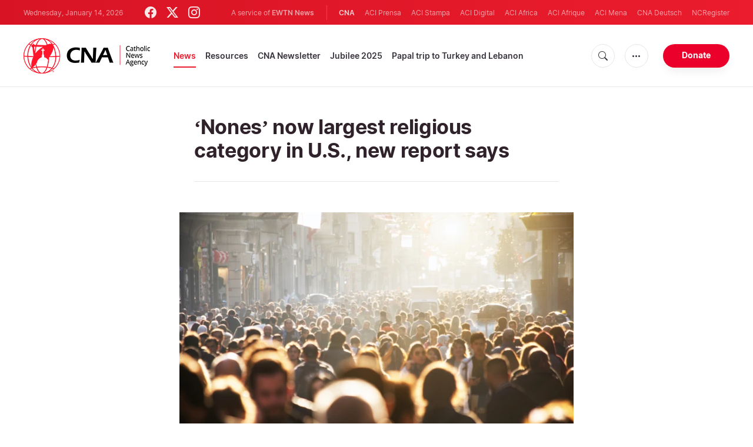

--- FILE ---
content_type: text/html; charset=utf-8
request_url: https://www.google.com/recaptcha/enterprise/anchor?ar=1&k=6LdGZJsoAAAAAIwMJHRwqiAHA6A_6ZP6bTYpbgSX&co=aHR0cHM6Ly93d3cuY2F0aG9saWNuZXdzYWdlbmN5LmNvbTo0NDM.&hl=en&v=PoyoqOPhxBO7pBk68S4YbpHZ&size=invisible&badge=inline&anchor-ms=20000&execute-ms=30000&cb=e3e6b51gwwml
body_size: 48676
content:
<!DOCTYPE HTML><html dir="ltr" lang="en"><head><meta http-equiv="Content-Type" content="text/html; charset=UTF-8">
<meta http-equiv="X-UA-Compatible" content="IE=edge">
<title>reCAPTCHA</title>
<style type="text/css">
/* cyrillic-ext */
@font-face {
  font-family: 'Roboto';
  font-style: normal;
  font-weight: 400;
  font-stretch: 100%;
  src: url(//fonts.gstatic.com/s/roboto/v48/KFO7CnqEu92Fr1ME7kSn66aGLdTylUAMa3GUBHMdazTgWw.woff2) format('woff2');
  unicode-range: U+0460-052F, U+1C80-1C8A, U+20B4, U+2DE0-2DFF, U+A640-A69F, U+FE2E-FE2F;
}
/* cyrillic */
@font-face {
  font-family: 'Roboto';
  font-style: normal;
  font-weight: 400;
  font-stretch: 100%;
  src: url(//fonts.gstatic.com/s/roboto/v48/KFO7CnqEu92Fr1ME7kSn66aGLdTylUAMa3iUBHMdazTgWw.woff2) format('woff2');
  unicode-range: U+0301, U+0400-045F, U+0490-0491, U+04B0-04B1, U+2116;
}
/* greek-ext */
@font-face {
  font-family: 'Roboto';
  font-style: normal;
  font-weight: 400;
  font-stretch: 100%;
  src: url(//fonts.gstatic.com/s/roboto/v48/KFO7CnqEu92Fr1ME7kSn66aGLdTylUAMa3CUBHMdazTgWw.woff2) format('woff2');
  unicode-range: U+1F00-1FFF;
}
/* greek */
@font-face {
  font-family: 'Roboto';
  font-style: normal;
  font-weight: 400;
  font-stretch: 100%;
  src: url(//fonts.gstatic.com/s/roboto/v48/KFO7CnqEu92Fr1ME7kSn66aGLdTylUAMa3-UBHMdazTgWw.woff2) format('woff2');
  unicode-range: U+0370-0377, U+037A-037F, U+0384-038A, U+038C, U+038E-03A1, U+03A3-03FF;
}
/* math */
@font-face {
  font-family: 'Roboto';
  font-style: normal;
  font-weight: 400;
  font-stretch: 100%;
  src: url(//fonts.gstatic.com/s/roboto/v48/KFO7CnqEu92Fr1ME7kSn66aGLdTylUAMawCUBHMdazTgWw.woff2) format('woff2');
  unicode-range: U+0302-0303, U+0305, U+0307-0308, U+0310, U+0312, U+0315, U+031A, U+0326-0327, U+032C, U+032F-0330, U+0332-0333, U+0338, U+033A, U+0346, U+034D, U+0391-03A1, U+03A3-03A9, U+03B1-03C9, U+03D1, U+03D5-03D6, U+03F0-03F1, U+03F4-03F5, U+2016-2017, U+2034-2038, U+203C, U+2040, U+2043, U+2047, U+2050, U+2057, U+205F, U+2070-2071, U+2074-208E, U+2090-209C, U+20D0-20DC, U+20E1, U+20E5-20EF, U+2100-2112, U+2114-2115, U+2117-2121, U+2123-214F, U+2190, U+2192, U+2194-21AE, U+21B0-21E5, U+21F1-21F2, U+21F4-2211, U+2213-2214, U+2216-22FF, U+2308-230B, U+2310, U+2319, U+231C-2321, U+2336-237A, U+237C, U+2395, U+239B-23B7, U+23D0, U+23DC-23E1, U+2474-2475, U+25AF, U+25B3, U+25B7, U+25BD, U+25C1, U+25CA, U+25CC, U+25FB, U+266D-266F, U+27C0-27FF, U+2900-2AFF, U+2B0E-2B11, U+2B30-2B4C, U+2BFE, U+3030, U+FF5B, U+FF5D, U+1D400-1D7FF, U+1EE00-1EEFF;
}
/* symbols */
@font-face {
  font-family: 'Roboto';
  font-style: normal;
  font-weight: 400;
  font-stretch: 100%;
  src: url(//fonts.gstatic.com/s/roboto/v48/KFO7CnqEu92Fr1ME7kSn66aGLdTylUAMaxKUBHMdazTgWw.woff2) format('woff2');
  unicode-range: U+0001-000C, U+000E-001F, U+007F-009F, U+20DD-20E0, U+20E2-20E4, U+2150-218F, U+2190, U+2192, U+2194-2199, U+21AF, U+21E6-21F0, U+21F3, U+2218-2219, U+2299, U+22C4-22C6, U+2300-243F, U+2440-244A, U+2460-24FF, U+25A0-27BF, U+2800-28FF, U+2921-2922, U+2981, U+29BF, U+29EB, U+2B00-2BFF, U+4DC0-4DFF, U+FFF9-FFFB, U+10140-1018E, U+10190-1019C, U+101A0, U+101D0-101FD, U+102E0-102FB, U+10E60-10E7E, U+1D2C0-1D2D3, U+1D2E0-1D37F, U+1F000-1F0FF, U+1F100-1F1AD, U+1F1E6-1F1FF, U+1F30D-1F30F, U+1F315, U+1F31C, U+1F31E, U+1F320-1F32C, U+1F336, U+1F378, U+1F37D, U+1F382, U+1F393-1F39F, U+1F3A7-1F3A8, U+1F3AC-1F3AF, U+1F3C2, U+1F3C4-1F3C6, U+1F3CA-1F3CE, U+1F3D4-1F3E0, U+1F3ED, U+1F3F1-1F3F3, U+1F3F5-1F3F7, U+1F408, U+1F415, U+1F41F, U+1F426, U+1F43F, U+1F441-1F442, U+1F444, U+1F446-1F449, U+1F44C-1F44E, U+1F453, U+1F46A, U+1F47D, U+1F4A3, U+1F4B0, U+1F4B3, U+1F4B9, U+1F4BB, U+1F4BF, U+1F4C8-1F4CB, U+1F4D6, U+1F4DA, U+1F4DF, U+1F4E3-1F4E6, U+1F4EA-1F4ED, U+1F4F7, U+1F4F9-1F4FB, U+1F4FD-1F4FE, U+1F503, U+1F507-1F50B, U+1F50D, U+1F512-1F513, U+1F53E-1F54A, U+1F54F-1F5FA, U+1F610, U+1F650-1F67F, U+1F687, U+1F68D, U+1F691, U+1F694, U+1F698, U+1F6AD, U+1F6B2, U+1F6B9-1F6BA, U+1F6BC, U+1F6C6-1F6CF, U+1F6D3-1F6D7, U+1F6E0-1F6EA, U+1F6F0-1F6F3, U+1F6F7-1F6FC, U+1F700-1F7FF, U+1F800-1F80B, U+1F810-1F847, U+1F850-1F859, U+1F860-1F887, U+1F890-1F8AD, U+1F8B0-1F8BB, U+1F8C0-1F8C1, U+1F900-1F90B, U+1F93B, U+1F946, U+1F984, U+1F996, U+1F9E9, U+1FA00-1FA6F, U+1FA70-1FA7C, U+1FA80-1FA89, U+1FA8F-1FAC6, U+1FACE-1FADC, U+1FADF-1FAE9, U+1FAF0-1FAF8, U+1FB00-1FBFF;
}
/* vietnamese */
@font-face {
  font-family: 'Roboto';
  font-style: normal;
  font-weight: 400;
  font-stretch: 100%;
  src: url(//fonts.gstatic.com/s/roboto/v48/KFO7CnqEu92Fr1ME7kSn66aGLdTylUAMa3OUBHMdazTgWw.woff2) format('woff2');
  unicode-range: U+0102-0103, U+0110-0111, U+0128-0129, U+0168-0169, U+01A0-01A1, U+01AF-01B0, U+0300-0301, U+0303-0304, U+0308-0309, U+0323, U+0329, U+1EA0-1EF9, U+20AB;
}
/* latin-ext */
@font-face {
  font-family: 'Roboto';
  font-style: normal;
  font-weight: 400;
  font-stretch: 100%;
  src: url(//fonts.gstatic.com/s/roboto/v48/KFO7CnqEu92Fr1ME7kSn66aGLdTylUAMa3KUBHMdazTgWw.woff2) format('woff2');
  unicode-range: U+0100-02BA, U+02BD-02C5, U+02C7-02CC, U+02CE-02D7, U+02DD-02FF, U+0304, U+0308, U+0329, U+1D00-1DBF, U+1E00-1E9F, U+1EF2-1EFF, U+2020, U+20A0-20AB, U+20AD-20C0, U+2113, U+2C60-2C7F, U+A720-A7FF;
}
/* latin */
@font-face {
  font-family: 'Roboto';
  font-style: normal;
  font-weight: 400;
  font-stretch: 100%;
  src: url(//fonts.gstatic.com/s/roboto/v48/KFO7CnqEu92Fr1ME7kSn66aGLdTylUAMa3yUBHMdazQ.woff2) format('woff2');
  unicode-range: U+0000-00FF, U+0131, U+0152-0153, U+02BB-02BC, U+02C6, U+02DA, U+02DC, U+0304, U+0308, U+0329, U+2000-206F, U+20AC, U+2122, U+2191, U+2193, U+2212, U+2215, U+FEFF, U+FFFD;
}
/* cyrillic-ext */
@font-face {
  font-family: 'Roboto';
  font-style: normal;
  font-weight: 500;
  font-stretch: 100%;
  src: url(//fonts.gstatic.com/s/roboto/v48/KFO7CnqEu92Fr1ME7kSn66aGLdTylUAMa3GUBHMdazTgWw.woff2) format('woff2');
  unicode-range: U+0460-052F, U+1C80-1C8A, U+20B4, U+2DE0-2DFF, U+A640-A69F, U+FE2E-FE2F;
}
/* cyrillic */
@font-face {
  font-family: 'Roboto';
  font-style: normal;
  font-weight: 500;
  font-stretch: 100%;
  src: url(//fonts.gstatic.com/s/roboto/v48/KFO7CnqEu92Fr1ME7kSn66aGLdTylUAMa3iUBHMdazTgWw.woff2) format('woff2');
  unicode-range: U+0301, U+0400-045F, U+0490-0491, U+04B0-04B1, U+2116;
}
/* greek-ext */
@font-face {
  font-family: 'Roboto';
  font-style: normal;
  font-weight: 500;
  font-stretch: 100%;
  src: url(//fonts.gstatic.com/s/roboto/v48/KFO7CnqEu92Fr1ME7kSn66aGLdTylUAMa3CUBHMdazTgWw.woff2) format('woff2');
  unicode-range: U+1F00-1FFF;
}
/* greek */
@font-face {
  font-family: 'Roboto';
  font-style: normal;
  font-weight: 500;
  font-stretch: 100%;
  src: url(//fonts.gstatic.com/s/roboto/v48/KFO7CnqEu92Fr1ME7kSn66aGLdTylUAMa3-UBHMdazTgWw.woff2) format('woff2');
  unicode-range: U+0370-0377, U+037A-037F, U+0384-038A, U+038C, U+038E-03A1, U+03A3-03FF;
}
/* math */
@font-face {
  font-family: 'Roboto';
  font-style: normal;
  font-weight: 500;
  font-stretch: 100%;
  src: url(//fonts.gstatic.com/s/roboto/v48/KFO7CnqEu92Fr1ME7kSn66aGLdTylUAMawCUBHMdazTgWw.woff2) format('woff2');
  unicode-range: U+0302-0303, U+0305, U+0307-0308, U+0310, U+0312, U+0315, U+031A, U+0326-0327, U+032C, U+032F-0330, U+0332-0333, U+0338, U+033A, U+0346, U+034D, U+0391-03A1, U+03A3-03A9, U+03B1-03C9, U+03D1, U+03D5-03D6, U+03F0-03F1, U+03F4-03F5, U+2016-2017, U+2034-2038, U+203C, U+2040, U+2043, U+2047, U+2050, U+2057, U+205F, U+2070-2071, U+2074-208E, U+2090-209C, U+20D0-20DC, U+20E1, U+20E5-20EF, U+2100-2112, U+2114-2115, U+2117-2121, U+2123-214F, U+2190, U+2192, U+2194-21AE, U+21B0-21E5, U+21F1-21F2, U+21F4-2211, U+2213-2214, U+2216-22FF, U+2308-230B, U+2310, U+2319, U+231C-2321, U+2336-237A, U+237C, U+2395, U+239B-23B7, U+23D0, U+23DC-23E1, U+2474-2475, U+25AF, U+25B3, U+25B7, U+25BD, U+25C1, U+25CA, U+25CC, U+25FB, U+266D-266F, U+27C0-27FF, U+2900-2AFF, U+2B0E-2B11, U+2B30-2B4C, U+2BFE, U+3030, U+FF5B, U+FF5D, U+1D400-1D7FF, U+1EE00-1EEFF;
}
/* symbols */
@font-face {
  font-family: 'Roboto';
  font-style: normal;
  font-weight: 500;
  font-stretch: 100%;
  src: url(//fonts.gstatic.com/s/roboto/v48/KFO7CnqEu92Fr1ME7kSn66aGLdTylUAMaxKUBHMdazTgWw.woff2) format('woff2');
  unicode-range: U+0001-000C, U+000E-001F, U+007F-009F, U+20DD-20E0, U+20E2-20E4, U+2150-218F, U+2190, U+2192, U+2194-2199, U+21AF, U+21E6-21F0, U+21F3, U+2218-2219, U+2299, U+22C4-22C6, U+2300-243F, U+2440-244A, U+2460-24FF, U+25A0-27BF, U+2800-28FF, U+2921-2922, U+2981, U+29BF, U+29EB, U+2B00-2BFF, U+4DC0-4DFF, U+FFF9-FFFB, U+10140-1018E, U+10190-1019C, U+101A0, U+101D0-101FD, U+102E0-102FB, U+10E60-10E7E, U+1D2C0-1D2D3, U+1D2E0-1D37F, U+1F000-1F0FF, U+1F100-1F1AD, U+1F1E6-1F1FF, U+1F30D-1F30F, U+1F315, U+1F31C, U+1F31E, U+1F320-1F32C, U+1F336, U+1F378, U+1F37D, U+1F382, U+1F393-1F39F, U+1F3A7-1F3A8, U+1F3AC-1F3AF, U+1F3C2, U+1F3C4-1F3C6, U+1F3CA-1F3CE, U+1F3D4-1F3E0, U+1F3ED, U+1F3F1-1F3F3, U+1F3F5-1F3F7, U+1F408, U+1F415, U+1F41F, U+1F426, U+1F43F, U+1F441-1F442, U+1F444, U+1F446-1F449, U+1F44C-1F44E, U+1F453, U+1F46A, U+1F47D, U+1F4A3, U+1F4B0, U+1F4B3, U+1F4B9, U+1F4BB, U+1F4BF, U+1F4C8-1F4CB, U+1F4D6, U+1F4DA, U+1F4DF, U+1F4E3-1F4E6, U+1F4EA-1F4ED, U+1F4F7, U+1F4F9-1F4FB, U+1F4FD-1F4FE, U+1F503, U+1F507-1F50B, U+1F50D, U+1F512-1F513, U+1F53E-1F54A, U+1F54F-1F5FA, U+1F610, U+1F650-1F67F, U+1F687, U+1F68D, U+1F691, U+1F694, U+1F698, U+1F6AD, U+1F6B2, U+1F6B9-1F6BA, U+1F6BC, U+1F6C6-1F6CF, U+1F6D3-1F6D7, U+1F6E0-1F6EA, U+1F6F0-1F6F3, U+1F6F7-1F6FC, U+1F700-1F7FF, U+1F800-1F80B, U+1F810-1F847, U+1F850-1F859, U+1F860-1F887, U+1F890-1F8AD, U+1F8B0-1F8BB, U+1F8C0-1F8C1, U+1F900-1F90B, U+1F93B, U+1F946, U+1F984, U+1F996, U+1F9E9, U+1FA00-1FA6F, U+1FA70-1FA7C, U+1FA80-1FA89, U+1FA8F-1FAC6, U+1FACE-1FADC, U+1FADF-1FAE9, U+1FAF0-1FAF8, U+1FB00-1FBFF;
}
/* vietnamese */
@font-face {
  font-family: 'Roboto';
  font-style: normal;
  font-weight: 500;
  font-stretch: 100%;
  src: url(//fonts.gstatic.com/s/roboto/v48/KFO7CnqEu92Fr1ME7kSn66aGLdTylUAMa3OUBHMdazTgWw.woff2) format('woff2');
  unicode-range: U+0102-0103, U+0110-0111, U+0128-0129, U+0168-0169, U+01A0-01A1, U+01AF-01B0, U+0300-0301, U+0303-0304, U+0308-0309, U+0323, U+0329, U+1EA0-1EF9, U+20AB;
}
/* latin-ext */
@font-face {
  font-family: 'Roboto';
  font-style: normal;
  font-weight: 500;
  font-stretch: 100%;
  src: url(//fonts.gstatic.com/s/roboto/v48/KFO7CnqEu92Fr1ME7kSn66aGLdTylUAMa3KUBHMdazTgWw.woff2) format('woff2');
  unicode-range: U+0100-02BA, U+02BD-02C5, U+02C7-02CC, U+02CE-02D7, U+02DD-02FF, U+0304, U+0308, U+0329, U+1D00-1DBF, U+1E00-1E9F, U+1EF2-1EFF, U+2020, U+20A0-20AB, U+20AD-20C0, U+2113, U+2C60-2C7F, U+A720-A7FF;
}
/* latin */
@font-face {
  font-family: 'Roboto';
  font-style: normal;
  font-weight: 500;
  font-stretch: 100%;
  src: url(//fonts.gstatic.com/s/roboto/v48/KFO7CnqEu92Fr1ME7kSn66aGLdTylUAMa3yUBHMdazQ.woff2) format('woff2');
  unicode-range: U+0000-00FF, U+0131, U+0152-0153, U+02BB-02BC, U+02C6, U+02DA, U+02DC, U+0304, U+0308, U+0329, U+2000-206F, U+20AC, U+2122, U+2191, U+2193, U+2212, U+2215, U+FEFF, U+FFFD;
}
/* cyrillic-ext */
@font-face {
  font-family: 'Roboto';
  font-style: normal;
  font-weight: 900;
  font-stretch: 100%;
  src: url(//fonts.gstatic.com/s/roboto/v48/KFO7CnqEu92Fr1ME7kSn66aGLdTylUAMa3GUBHMdazTgWw.woff2) format('woff2');
  unicode-range: U+0460-052F, U+1C80-1C8A, U+20B4, U+2DE0-2DFF, U+A640-A69F, U+FE2E-FE2F;
}
/* cyrillic */
@font-face {
  font-family: 'Roboto';
  font-style: normal;
  font-weight: 900;
  font-stretch: 100%;
  src: url(//fonts.gstatic.com/s/roboto/v48/KFO7CnqEu92Fr1ME7kSn66aGLdTylUAMa3iUBHMdazTgWw.woff2) format('woff2');
  unicode-range: U+0301, U+0400-045F, U+0490-0491, U+04B0-04B1, U+2116;
}
/* greek-ext */
@font-face {
  font-family: 'Roboto';
  font-style: normal;
  font-weight: 900;
  font-stretch: 100%;
  src: url(//fonts.gstatic.com/s/roboto/v48/KFO7CnqEu92Fr1ME7kSn66aGLdTylUAMa3CUBHMdazTgWw.woff2) format('woff2');
  unicode-range: U+1F00-1FFF;
}
/* greek */
@font-face {
  font-family: 'Roboto';
  font-style: normal;
  font-weight: 900;
  font-stretch: 100%;
  src: url(//fonts.gstatic.com/s/roboto/v48/KFO7CnqEu92Fr1ME7kSn66aGLdTylUAMa3-UBHMdazTgWw.woff2) format('woff2');
  unicode-range: U+0370-0377, U+037A-037F, U+0384-038A, U+038C, U+038E-03A1, U+03A3-03FF;
}
/* math */
@font-face {
  font-family: 'Roboto';
  font-style: normal;
  font-weight: 900;
  font-stretch: 100%;
  src: url(//fonts.gstatic.com/s/roboto/v48/KFO7CnqEu92Fr1ME7kSn66aGLdTylUAMawCUBHMdazTgWw.woff2) format('woff2');
  unicode-range: U+0302-0303, U+0305, U+0307-0308, U+0310, U+0312, U+0315, U+031A, U+0326-0327, U+032C, U+032F-0330, U+0332-0333, U+0338, U+033A, U+0346, U+034D, U+0391-03A1, U+03A3-03A9, U+03B1-03C9, U+03D1, U+03D5-03D6, U+03F0-03F1, U+03F4-03F5, U+2016-2017, U+2034-2038, U+203C, U+2040, U+2043, U+2047, U+2050, U+2057, U+205F, U+2070-2071, U+2074-208E, U+2090-209C, U+20D0-20DC, U+20E1, U+20E5-20EF, U+2100-2112, U+2114-2115, U+2117-2121, U+2123-214F, U+2190, U+2192, U+2194-21AE, U+21B0-21E5, U+21F1-21F2, U+21F4-2211, U+2213-2214, U+2216-22FF, U+2308-230B, U+2310, U+2319, U+231C-2321, U+2336-237A, U+237C, U+2395, U+239B-23B7, U+23D0, U+23DC-23E1, U+2474-2475, U+25AF, U+25B3, U+25B7, U+25BD, U+25C1, U+25CA, U+25CC, U+25FB, U+266D-266F, U+27C0-27FF, U+2900-2AFF, U+2B0E-2B11, U+2B30-2B4C, U+2BFE, U+3030, U+FF5B, U+FF5D, U+1D400-1D7FF, U+1EE00-1EEFF;
}
/* symbols */
@font-face {
  font-family: 'Roboto';
  font-style: normal;
  font-weight: 900;
  font-stretch: 100%;
  src: url(//fonts.gstatic.com/s/roboto/v48/KFO7CnqEu92Fr1ME7kSn66aGLdTylUAMaxKUBHMdazTgWw.woff2) format('woff2');
  unicode-range: U+0001-000C, U+000E-001F, U+007F-009F, U+20DD-20E0, U+20E2-20E4, U+2150-218F, U+2190, U+2192, U+2194-2199, U+21AF, U+21E6-21F0, U+21F3, U+2218-2219, U+2299, U+22C4-22C6, U+2300-243F, U+2440-244A, U+2460-24FF, U+25A0-27BF, U+2800-28FF, U+2921-2922, U+2981, U+29BF, U+29EB, U+2B00-2BFF, U+4DC0-4DFF, U+FFF9-FFFB, U+10140-1018E, U+10190-1019C, U+101A0, U+101D0-101FD, U+102E0-102FB, U+10E60-10E7E, U+1D2C0-1D2D3, U+1D2E0-1D37F, U+1F000-1F0FF, U+1F100-1F1AD, U+1F1E6-1F1FF, U+1F30D-1F30F, U+1F315, U+1F31C, U+1F31E, U+1F320-1F32C, U+1F336, U+1F378, U+1F37D, U+1F382, U+1F393-1F39F, U+1F3A7-1F3A8, U+1F3AC-1F3AF, U+1F3C2, U+1F3C4-1F3C6, U+1F3CA-1F3CE, U+1F3D4-1F3E0, U+1F3ED, U+1F3F1-1F3F3, U+1F3F5-1F3F7, U+1F408, U+1F415, U+1F41F, U+1F426, U+1F43F, U+1F441-1F442, U+1F444, U+1F446-1F449, U+1F44C-1F44E, U+1F453, U+1F46A, U+1F47D, U+1F4A3, U+1F4B0, U+1F4B3, U+1F4B9, U+1F4BB, U+1F4BF, U+1F4C8-1F4CB, U+1F4D6, U+1F4DA, U+1F4DF, U+1F4E3-1F4E6, U+1F4EA-1F4ED, U+1F4F7, U+1F4F9-1F4FB, U+1F4FD-1F4FE, U+1F503, U+1F507-1F50B, U+1F50D, U+1F512-1F513, U+1F53E-1F54A, U+1F54F-1F5FA, U+1F610, U+1F650-1F67F, U+1F687, U+1F68D, U+1F691, U+1F694, U+1F698, U+1F6AD, U+1F6B2, U+1F6B9-1F6BA, U+1F6BC, U+1F6C6-1F6CF, U+1F6D3-1F6D7, U+1F6E0-1F6EA, U+1F6F0-1F6F3, U+1F6F7-1F6FC, U+1F700-1F7FF, U+1F800-1F80B, U+1F810-1F847, U+1F850-1F859, U+1F860-1F887, U+1F890-1F8AD, U+1F8B0-1F8BB, U+1F8C0-1F8C1, U+1F900-1F90B, U+1F93B, U+1F946, U+1F984, U+1F996, U+1F9E9, U+1FA00-1FA6F, U+1FA70-1FA7C, U+1FA80-1FA89, U+1FA8F-1FAC6, U+1FACE-1FADC, U+1FADF-1FAE9, U+1FAF0-1FAF8, U+1FB00-1FBFF;
}
/* vietnamese */
@font-face {
  font-family: 'Roboto';
  font-style: normal;
  font-weight: 900;
  font-stretch: 100%;
  src: url(//fonts.gstatic.com/s/roboto/v48/KFO7CnqEu92Fr1ME7kSn66aGLdTylUAMa3OUBHMdazTgWw.woff2) format('woff2');
  unicode-range: U+0102-0103, U+0110-0111, U+0128-0129, U+0168-0169, U+01A0-01A1, U+01AF-01B0, U+0300-0301, U+0303-0304, U+0308-0309, U+0323, U+0329, U+1EA0-1EF9, U+20AB;
}
/* latin-ext */
@font-face {
  font-family: 'Roboto';
  font-style: normal;
  font-weight: 900;
  font-stretch: 100%;
  src: url(//fonts.gstatic.com/s/roboto/v48/KFO7CnqEu92Fr1ME7kSn66aGLdTylUAMa3KUBHMdazTgWw.woff2) format('woff2');
  unicode-range: U+0100-02BA, U+02BD-02C5, U+02C7-02CC, U+02CE-02D7, U+02DD-02FF, U+0304, U+0308, U+0329, U+1D00-1DBF, U+1E00-1E9F, U+1EF2-1EFF, U+2020, U+20A0-20AB, U+20AD-20C0, U+2113, U+2C60-2C7F, U+A720-A7FF;
}
/* latin */
@font-face {
  font-family: 'Roboto';
  font-style: normal;
  font-weight: 900;
  font-stretch: 100%;
  src: url(//fonts.gstatic.com/s/roboto/v48/KFO7CnqEu92Fr1ME7kSn66aGLdTylUAMa3yUBHMdazQ.woff2) format('woff2');
  unicode-range: U+0000-00FF, U+0131, U+0152-0153, U+02BB-02BC, U+02C6, U+02DA, U+02DC, U+0304, U+0308, U+0329, U+2000-206F, U+20AC, U+2122, U+2191, U+2193, U+2212, U+2215, U+FEFF, U+FFFD;
}

</style>
<link rel="stylesheet" type="text/css" href="https://www.gstatic.com/recaptcha/releases/PoyoqOPhxBO7pBk68S4YbpHZ/styles__ltr.css">
<script nonce="Z-eGSHfU9-UiTFZGqoWZoQ" type="text/javascript">window['__recaptcha_api'] = 'https://www.google.com/recaptcha/enterprise/';</script>
<script type="text/javascript" src="https://www.gstatic.com/recaptcha/releases/PoyoqOPhxBO7pBk68S4YbpHZ/recaptcha__en.js" nonce="Z-eGSHfU9-UiTFZGqoWZoQ">
      
    </script></head>
<body><div id="rc-anchor-alert" class="rc-anchor-alert">This reCAPTCHA is for testing purposes only. Please report to the site admin if you are seeing this.</div>
<input type="hidden" id="recaptcha-token" value="[base64]">
<script type="text/javascript" nonce="Z-eGSHfU9-UiTFZGqoWZoQ">
      recaptcha.anchor.Main.init("[\x22ainput\x22,[\x22bgdata\x22,\x22\x22,\[base64]/[base64]/[base64]/[base64]/cjw8ejpyPj4+eil9Y2F0Y2gobCl7dGhyb3cgbDt9fSxIPWZ1bmN0aW9uKHcsdCx6KXtpZih3PT0xOTR8fHc9PTIwOCl0LnZbd10/dC52W3ddLmNvbmNhdCh6KTp0LnZbd109b2Yoeix0KTtlbHNle2lmKHQuYkImJnchPTMxNylyZXR1cm47dz09NjZ8fHc9PTEyMnx8dz09NDcwfHx3PT00NHx8dz09NDE2fHx3PT0zOTd8fHc9PTQyMXx8dz09Njh8fHc9PTcwfHx3PT0xODQ/[base64]/[base64]/[base64]/bmV3IGRbVl0oSlswXSk6cD09Mj9uZXcgZFtWXShKWzBdLEpbMV0pOnA9PTM/bmV3IGRbVl0oSlswXSxKWzFdLEpbMl0pOnA9PTQ/[base64]/[base64]/[base64]/[base64]\x22,\[base64]\x22,\x22w7fDumlrCTxKB8Omw5t8MMOTbQMpBU47XMKWb8OjwqEhw5c4woNzU8OiOMK0OcOyW2bCpjNJw6pWw4vCvMKvYwpHe8KhwrA4I1vDtn7ChxzDqzBkFjDCvBsxS8KyEcK9XVvCv8KTwpHCkmTDr8Oyw7RaXipfwrh2w6DCr1Jfw7zDlGQhYTTDk8K/[base64]/w6kPw4DDmcOuw7TCtVDChMOpw7Q0CzTDlMOYdTJ4AcK3w4Ulw7cmPRROwoAHwqJGfgrDmwM8PMKNG8OGQ8KZwo8Sw74SwpvDjWZoQE/Dm0cfw4pZEyhtMMKfw6bDiykJal3Cp1/CsMOtB8O2w7DDlcO6UjAPPT9aTBXDlGXCjFvDmwkQw6tEw4ZIwptDXgwZP8K/QyBkw6R9KDDChcKRC3bCosOoWMKrZMOowqjCp8Kyw7UAw5dDwpI0a8OifsK7w73DoMO1woYnCcKbw7JQwrXCt8OEIcOmwoN2wqsecFlyChsZwp3CpcK7ecK5w5Y/w5TDnMKOI8Onw4rCnTbCszfDtzIqwpEmKcOpwrPDs8Krw4XDqBLDhjY/E8KjfQVKw7jDl8KvbMOOw5Zpw7JMwp/[base64]/CmMO5w7JLw65Lw6xUOsKKw4pKw7fDv1fDo2QPSSdbwp/CocKKP8O8ScOQS8OCwrzCi0/DqFvCjsKFV1kqenbDlkFCBsKpNT9/HsKZM8KHQnAtBiM/V8KVw5YBw41Hw7nDpcKOFcOvwqEyw7zCuHN1w7NqQMK/w7BnaH01w7M6f8OQw45rbcKiwpPDicOnw4VQwokCwo1mQUoaKsO/[base64]/w4JFwr4Bw4cEwpDDgyXDpxHDkMKUwrfCnmNKwpfDpsOnZHVgwonDmnfCiCnDm27DvHEQwqwJw7Ynw4UuHBdvFWcmBcO+HcOWw5kGw5rCq0FsLh4Yw5fCrcONL8OZQH8XwoHDtcKRw7PDucOqw4EEwqbDk8OLDcK0w6bDrMOOVxNgw6rCsGrChB/DskzCpznDq3vCj1AkQkQSwoUaw4HDhXY5wpfCncOLw4fDs8OqwoI1wogIIsK6wrR9IXY/w5hXHsOVwotJw7k8KFMmw4YjeyPCh8OJEg5vwonDvwfDl8KawqLChsK/wpzDlMKIJ8KrY8KRwo8jIDFVDgnCtcKvYsO+bcKLCcKEwp/[base64]/Cq8K5TcO+wp9CW8Kaw6c6TcOJFMO/aAzDq8OoDRTCgCnDgsK/TQTCiQlSwoc8wpPCmsOYMyrDrcKiw65aw4DCs1jDkgHDkMKKCwMZU8KRUcKcwobDjsK0dsOBXx1vCgUTwq/Crm3Ci8O6wrbCrcOcRMKGEU7CuyZ9wqDClcOcwqfChMKEBSvDmHsIworCpcK/w4ltbT3CtQQRw4ZXwpDDmSBnHsOYZRDDtcOLwrtXdwNaN8KWwpwlw4HCicOzwpsBwoPDiwwMw61cHMKsX8K2wrdqw6rDucKKw5bDjzVGOVDDlXZebcO8w63Djk0bBcOaFMKKwpvCiU5iFSjClcKiRS7CqQYLF8OBw4XDm8KWTWXDg2/DgsKHc8ONWmvDp8O4KcOhwrbDrR0Mwp7Cj8OAaMKkesOQwqzCmAtLAT/[base64]/wqjDv8O2GcOtBcKqZR86wqzDt8KsO8Olw6lhwoU6wrHDli3CjhITcgJvYMO2w6ZPAcOHw6/Dl8Kdw6VhYxFlwoXDlgTCjsK3YFo+B07CoyvDjAEEclN1w5jDiGpHIcKPR8KrFyLCjcORw6/DmDnDqcOILm/DgcKuwoVLw7A2Sw1NbgXDmcOZPsOCf0t5MMObwr5PwpfDtjXDmQM8wovCncOCAcOLTmPDjitXw7N3wprDucKlX2/CjH0kKsOcwqXDtcOHcMONw6nCo1zDjBIXDsKBbCRARsKQdcKhw4oLw40Iw4fCnMK4w7rClXYqwp7Cm1x7asOHwqUiLcKUP1lxYcOIw5nDgsO1w5DCt0/Co8KzwoXDmn/DpU7CsRjDkMK6EUzDizTDgRfDrUd5wpddwqdTwpbDmxMZwobCv1t3w5vDiBbDiWvCthrDpsK+w54pw7rDjsK2D1bCjivDhl1qIGfDq8O9wqfDo8ObXcKlwqoKwqbDu2MLwoTCjCRWYsKNw6/CvsKIIsKdwpI+worDq8OxZcK0w67CpC3CtcKMOV5uVi5/w7rDtgPCrsKqw6Nuw4fCmsO7wp7CtsK3w5ELIyM8wrc5wr1pNTIKW8KkHFjCh0hhWsOEwr0yw5VNwqPCkzDCsMKaEHzDgsKBwphKw7l6X8OLw7rCuUZQVsKwwrBAMX/Cojkrw5nDvR7Ck8K1PcKGV8KcCcOtwrUMwo/CucOGHsO8wrfCtcOXbHMOwogGw7PCmsOUYcOww7h/woPDuMOTwr0+BwLCmsKWUcKvEsKvSz5Ww4VmLVMkwrrDgsK+wotpXsKVEcOXKcKbwofDunXCpAp9w4bCq8OPw5/DrHrCsUQBw60OfnvCpQ9uSMKHw7R/w6LDlcKyaAsQKMOmDMOKwrbDp8Kww6/CgcOmKBjDssOkaMKrw4rDnDzCp8KxAWRIwqsBwq3Dq8KMw4I0AcKUTlTDrMKVw4HCth/DoMKXd8ODwowEKRYCVl1wai8EwqDCksKTd2xEw4fDkhg4wpJOYsKPw4rDncKZw63ClFYXeyQMVxxQDGJFw6DDgyY3B8KKwoMmw7TDvzRzWsKJK8KJQ8OGwqfCsMODBHoeYS/[base64]/DncKew7DCicK/w5NVfzACwpXClAPCiCrCmsOmwoAnS8OeMSkAw5saLcOQwp4wXMK9w7ZkwrfCvlTCtsOlTsOXd8KSQcKKY8OMGsOPwrIeQhTCiVPCsx8Awos2woQDCwk8PMKkYsOUMcKWK8K/SsKVw7TCl3PCgsO9w648bsK7FsKzwqJ+GsKJHsKrwpbDkQdLwplFcGTDhsKwQ8KKC8OnwpEEw53CrcOxYkV6fsOBNsOkecKJNQBRGMKgw4LCnDrDocOkwpJdH8KgNUE/dcOJwpPCvMONcMO8wp8xJcOKw6QuVWPDrmDDsMORwpwyQsKBw48bOh9TwoYFFMO4OcKsw643QcK8LwwjwrrCj8Krwp58w6/Du8KUBRDCjkTCrTQxC8KDwro2wqfCqEMNFmQuPm8jwodYEEBTJ8KhOVk8DX/CksK7dcKCwofDlMOPw4nDk18lNcKUw4HDszhsBsO8wodyFmrCjihmTkEyw7vDsMObwpbDk2DDnyhkfcKbA3ASwqHCsENbwobCpzvDsU0zwonCiClOXDLDtUhQwo/DsnnCj8Kewo4NUMK0wrIdBS7DpzLCvxtYN8KBw6wxXsOHGRgKbDN4ERDCh2xcPMO0OMOfwpQldEcLwoM8wqPCnVdXEsOoX8KsenXDgzRVcMOxw6/[base64]/CpMKXwrnDrhvDiMO3w7JqCsKQfGbCiMOiw4HDrRxCAsOLw4JiwpnDqCgAw5zDusKww7fDgMK0wp8hw4TChcOdwrdsBQBzDVImaAjCrRgTH2xbQikOwpw0w4FbV8KTw48UCTDDl8O2JMKVwos1w4I3w6fCj8KrR3dPCGDDilJcwqLDsgRHw7/Cn8OQCsKSBQbDkMO+ZVvDv0QDU2bCkcK/w5g/[base64]/ChADDt8Kww6ZQBMO4wrdbSMKFVMOobcKgf3HCvi/DisKzTnTDvcKtHlA+VcKlMSBETMOtJiHDpMKXw4oew4nCu8Ovwroqwrohwo/Du17DkmbCqsKMMcKtCSHCucKhDk/CqsKKdcObw4YCw61ERm8Gw4ETOB3CisKNw6nDulFtwqxZKMK4LsOQEcK8wrwQLnRSw7zDgMOXU8Ojw7TClcOkPG9yQMOTw5zDocK0wqzCg8KmMRvCrMOtw4fDsH3DlQzCnSkHSn7Dn8KRwqlaG8K/w60FFsO3VMKRw50pEDDDmhTCvhzDkF7DrMKGHi/[base64]/Ct8KIwo/[base64]/CscO+L8OpwojDhwdHwrMcwoLDlRzDmcOZw5lcwqvDoU/DvSLDpVRXccOvPmLCvlLDkT3Cl8OWw6Jrw4DCu8OTEgHDhSJOw5JJT8OfMWrDpxUIWXPDs8KEQ1JSwoVsw4pbwotewpNmYsK3C8Okw6JDwo4DLcKpL8OowpUGwqLDoHpdw59YwrnDhMOnw7bCugp7wpLCoMOjLcKUw5TChMOUw6QUYC8/IMOoS8KlBgEMwqw2C8OwwpfDnToYIAXCvcKIwq9fNMKWcHPDkMKQNGxqwrMkw5rDtRfCkF94VR/DlsKudsKMwqUZQjJSIzEbZ8KUw4dUBcObKsKPdDJYw4PDpMKPwqYgMD7CsTfCj8K7NhldTMKsUznCjXnCi0tdYxEXw7jCjsKNwrfCjSDDosOnw5R1K8KFw4vDiV/CsMONMsKew4UnRcKtwrnDow3DiwDCn8OowrbDnxrDrsKTZMOhw7rCuXw1GsKvwoBvc8OJXTFwH8Osw7Uowoxbw6LDiWM5wpnDn1ZoaGQWL8KhHyAyPXLDhnFQezpUMAkRfTzChm/DrTPDnzjCtMK0K0XClhjDsFVnw6/DmEMqwrg/w47DtlnDtE1HUUzCgEA0wpbDvEjDkMO0U1jDh0RHwqx8GUvCuMKcw7MXw7nCnAgIKhYTw5cjD8KOL1vCp8K1w7c/QMODP8K1w7ddwq9ow7kYw4jCnMKoeALCiBvClsOLdsKnw4Efw57CnMOGw5bDkwbCgm/Diz0wL8KFwrUjwqMow41cI8O7csOOwqrDpMO2ch/Cq1/DvcKjw47Ch2fCscKWwql3wo1VwoURwoRmc8OyQVvClsO0Q2UILsOrwqxTPEQcw4ZzwrTDq0xrTcO/wpQtw6J0FcOvVcKKwpLDmcKxQ37CuSnCrlTDmcOeAcKBwrM7EgjCghnCjsOVwr3DrMKlw6bCsVbCgMO2wpnCicOvwoPCscKiPcKQfR45ZmDCo8Ojw5/Cri9oY095XMKSfhJ/wozChAzChcOGw5vDmsK8w7nCvRvDrwxTw6PCoSDClHYFw5PDj8K3R8KrwoHDtcOSwpA4wrNew6nDilkuw4Fxw7NxXsOVwqfDisOhOMOuw4rCjBnCnMK4wpXChsOvdl/[base64]/DusKpw5bDvMO0w4gfwpYmKygtXzDCqgtSw6kNH8OlwrvClwvDkMOHRjXCksOwwrrCjMKKIMOIw6LDo8O3w6vCkW3ClWgmwrHDjcOzw6Qwwrwvw6TCl8Ohw7EEeMO9EMOTdsKnwo/[base64]/CoMKEOMO1UcO5w5LDrXgewrXDgR3CtMK1XW7Cg09bbMO+X8KbwqXCjAM3TMKFA8OgwpxoasOwSR8reCXCiAcqwovDh8K9w7ZMwqcdAnZKKh/CuGXDlsK7w6sme3ZzwoDDqx/DjU5ZZyUodMOswoMSUCFsAcKdw7HCmcOXCMO7w7NpQ14XAMKuw4sRF8OiwqvDgsKOW8OccQkjwpvDqkPClcOuOifChMO/elcuw6rDu3fDglfDjXBKwoZlwo1Zw7d9wpnDvFrCjSzDlFJUw7Ukw60Jw4/DhMK1wovCnMO5GA3DosO1dC0Aw7Ffwq5rwpd0w6kgHEhxw6jDpMO0w6XCisK/wplsdEpCwrdefQ3Cg8O2wrbDscK0wqMAw5dMAFAUBypyR31Xw4Z9wq7ChsKawpHChwjDlMOow7DDmnxQwo5tw452wonDlj/DocKzw6XCv8OLw57ClCsAZ8KYfcKgw5ltWcK4wpbDlsOMZsOXb8KEw7TChz16w6pow5jChMKxOMKyS2zCncKBwrl3w5/DosO7w6fDlnAWw6PDt8KiwpExwoLChQ1hwqBNXMOGwrzDjMOGIUfDtcKzwpY5QMOiXsOEwpfDnGzDgycvw5PDk3Zhw7hUFcKFw70VMMKtZMOnDE1kw7pWEMOGb8KnLMKNbsKYY8ORdw1Wwq5twr7CmcKCwo3Cu8OBIsO+fMO/RsKiw7/[base64]/DuXbDkHDDnivCuy3CoMKtGsOBw5QswrXDtUDDlsK3w61ywpbDqMOVKX9uLMO3K8KMwrsawq05w7QTG2jDizTDuMOCBwLCi8K6SU1Uw59pZMOqw7cxw5Y4J3RMw67DoTzDhznDo8O3FMOxA0bDqmpRAcKewr/DtMOpw7PDmxBWC13DgkDDj8K7w4jDjg/DsDvCgsObGz7DgEfCjnvCkzDDpnjDjsK+wrcgRMK3VGPCkF4sMgTChcKGw4kCwp0FWMOcwo5QwqfCu8Orw6wuwofDhMKfw53CgGbDmyYBwqDDhg7CtAEaFmdRaXMWwpNmHMKgwr51w7lNwrXDhzLDg3RnOS9cw7HCjcO2Glg/wrrDosO1w4TCqsOKOW3ChMKdS37CkTTDmUDDgsOhw7PCuAFfwpgGeBV7IsKCH0PDjX8bd3bDrMKTwoPDncKsRmXDt8OVw6Z2L8Kxw4jDqsO/wr3CicKseMOSwpFOw6E5wqLCicOswpzDhcKIwqHDvcKKwpXCk2s8DFjCocOVW8OpBhJzw4hewrTCm8KLw6TClTLDmMKzwqnDmAhIbxAUKA/DohDDusOZwp5qwqwjVcKgwojCmsOew54Pw7pGw4gJwqxnwpJ1CsOkDcKEDMOUDcKbw5kqMMO+UcOXw77Doi3ClsOcPHDCsMOow6RUwpp8eWxXdQfDiXxqw5zCtsKRS0Etw5TClg/Crn8gdsKrAHF9fmI+PsKqdVB7B8OdasOzQl3ChcOxZGPDssKXwrsOWU/DosO/[base64]/wo82B8KEw5YYREjCs0nCvztTw6rCq8KgwrYDwoR7BzPCr8O4woTDslA+woLCiXzDmcKxDCRaw7t4ccKTw40uV8OXYcO1BcKSwonChcO6wqtVMMOTwqh6DEbCkxg9Z3PDpz8WOMKNNcK2IQI7w4wEwrLDoMOEZ8Oww5HDkMKWS8OucMOXAsK1wqvCi0/[base64]/U8KcTwlvbT5PGwTDglkHwplZw6TDsFtbV8KDw6HDo8OpOcKow5VpK3AJO8OPwpvCgwjDmBDCjcOlWUsSwr0fw4NBT8KeTCzCoMOsw7jCvwHCmUhqw4/CinnDjijCsURWwpfDm8O1wqAgw5knfMOZCGDCq8OcNsONw47DmkwAw5zDqMKfVWoXAcOwZ20LT8OrXUfDocKPw6PDjm1iJTQ7wpnCosOlw6Z+wrjDh1fCrHRmw7LCvA9/wrYLfworc3XCvcKaw7nClMKawqwcJynCpgVRw41vCcKQcsK6wpzCszc2fDbCt0LDtlE1w7grwqfDlHp/VEdYN8KGw7pYw5FewoIYw77CuRzDuhTCmMK4worDmjdwQ8K9wp/CjBcOSsOHw6DDtsKLw5fDjXjCnWdsScOpKcOtIcKjw7XDusKuKy9VwpTCjcOjeElpHcKeIDfCjVkRw4ByfExkWMOBc1/Dr27CjMOkKsOFRFjCmnRzWsKMQMKmw6rCnGB1YcOgwpTCh8Kkw5nDqGZBw7h/[base64]/WSQmecOUSsOIw5dwL0/Do0YKBhBowp1Rw4ADXcK1UcO3w7PDigvCgV0zfEjDpRrDgMKnGcO3QwEfw6wFciTCp2JLwqsUwrrDgsKYNHzCs2DDocKjcsKRcMOKw4Q2HcO4f8K1M2fCvCkfDcOvwo7Cnw49w5HDmcOELcKeaMKuJ2JDw5V6w4FJw6kCfSteXBPCpQTCg8K3BBMBwo/CusOmw7/DhwtEwpdqw5TDsjrCjDpRwpTDv8OwKsK7Z8KJw7xJVMK/[base64]/w4B9XEnChDg/w5kHMi/DrsK8wq3DqsK1wqnDmwtjw6fCtMOlG8ODwo5mwrc5CcOiwotTBMKYw5/DrELCksOJw5fCgF4kY8KawohTYAfDkMKVCn/DhMOOLlBIbijDpXPCqGxEw6MfUcKpYcOGw4HCu8KHLWzCp8OswqPDhsK6w5lSw5l1S8KPwpjCtMKHw5nDvmDCosKNLx5RFVbDrcOiwrt9PDcIw7vDl0tpT8KPw4EUXcKqYBTCjA/Cqj7Cgn4WEADDnMOowrB8HMO9DRPDuMKXO0h9wp/[base64]/w43DpMOKMMKHw50gwq7DncKMwo8Kw7AnH8OMJApdw5VZasOFw4Nhwrs5wp3Dr8KDwp3CkiHCl8KmD8OFOTNLKGBjXcKSZcOFw5UEw4bDpcOZw6PCi8K0w43Dhmx9ACQENgBqQDNIw7TCj8KJD8OgSRjCmn7DlMO3wr3DvRTDl8OgwoF7JB/DhSlFwp9aPsOaw44IwrlFK0zDusO5HcOrwoZvYzJbw6bCo8ORSyzClsKnw6bDvUfCu8KxKEc/wotkw79McsOmwqR0Sn/Cv0VcwqhaGMKnc3rDoDbCsjbDkkAfDMOtE8KRcMK2IsOgN8KFw71QDF1NFmLCiMOLYA/DnsKQw6/DsBXCi8OBw694Qj7DrGjCiw9/[base64]/NDvDmAgiwqvCrylMw7hzN1V/eAlqwr3CqMKkcBM6wrnDkmAAw7pFwofDisOzUzHDncKaw4fCg2LDvR5Aw6/CvMKQDsKrwrvCuMO4w6kBwrt+KMO/C8KsIcOlwq3Cm8Kxw53Dj1DCgxLDn8OzQsKYw6nCqMKJfsOnwrkDbi/CnQvDqEB7wo7DqTpSwpXCu8OJC8OfR8OLa3rDgXHDjcK+S8OFw5J3wo/ClsOIwoPDr0snAcODBUfCpi/CnwPCjHrCtSwFw60+RsKWw7TDncKawpxkXn/Cp29ODUjDqMOLIMK5dDUdw4w0TMK5RcOdw4zCgcOSLQzDl8KEwpbDvzU9wrTCocOETcOZXsObBRvCqcOyXsOwcAsgw6IQwq/[base64]/d3YOH8OgGMO8wqMFw6lUc8KWZGwRwpDCssK1EUHDnsK8FMKaw494wrw0fANZwq3CtA3DjyZqw6lbw5U9LMOBw4NLcQnCs8KYZ1Q1w5DDrcKJw73DqcO3wrfDrEjCg0/CtnfCunLDgMOqB3bDqCRvAMO1w5Zcw47Cu33DlsOeGHDDmlHDh8O/A8KsC8KLwoXCt3cgw6YjwqgQE8KIwpNVwqrComDDh8KyNDbCtgkLXsOQDV/DvwswO35GXcKDwrfCi8OPw6ZUFXHCncKucx9Lw440DlbDr0/CjsK3ZsKRXcOzbMOiw7bCmSDDtFHCs8Kgw5Vbw7BUMcK4wp7ChCrDrmvDs3PDi1fDugfCvlzDvg5yfnfDoXtYSUkAAcOrRWjDkMO9wprDs8OBwpFKw5tsw6vDrErDm2B1ZMOWGRQ3fzDCiMO7VCTDosOXw6/[base64]/DoU8Aw7XDowNYw7nDqBUBScOdOFQyGMK0QsKoJg/[base64]/[base64]/[base64]/wpxNJSdpUMK9w5xdwpVLUC94JcKHw7wbcXcbZAzCpm/DgxogworChVzDlsOZKX1xT8KOwr/DlwPCkwZgKyLDi8OKwrERwrNyHcKew5rDisKtwrXDosOgwpDCicKmZMOxwqPChAXCgMK5wqEHUsKDCXFYwoTCusO9w4/ChCjDjE0Pw6HDpnsbw7liw4rDgsOkOyPCtcOpw75wwrfCq2UdXT7CmEPCqcKpw7nCj8KnDsKSw5RwGsO6w4DCpMOeZi3Dqn3Cs0xUwrXDuy7Cu8KnQBVAJWXCj8OYG8KlfFnDgTbChMK/w4AQw7rCgVDDoUpPwrLDpmvChmvDi8OzYMOMwqvDjHJLLmfCnUEnL8O1ecOydVENOUfDpxAGZlXDlDIdw7pwwq7Ds8O3a8OWwq/Ci8OHwrHCu3h+HcKJa2vCjyIFw5/[base64]/DpMKSWcKkw5gywrfChcOEbcObQsKhwosmSRbCjwBMfMOrbcO0HMKBwpQBLmHCt8O7UMO3w7vCvcOVwpsPABBdw6vCv8KtB8OHwqkBZnDDvi/Cn8O1fsOrCz4bwrrDr8K4wrBjdsOXwr8fFcOVwpVlHsKKw79dWcK/[base64]/DjADDhsK5JmnDomwLKnR7IV4Uw7Uqw4rDs3rDuMOgw6zCrUkNw73DvQU6wq3CoScLfSDCjDHCosO+w7Mowp3CqMOrw4LCvcK3wrZqHDM9H8OSCFAMwo7ChcOmGMKUIsKJJcOow53CtQ58AcO4d8OewpNKw7zDgQjDiQTDlsKww6XCvzBGFcKcTEIrHF/CucODwpRVw6fCiMKVfU/CgRREMcO+w5N2w58bw7RPwozDucKhT1vCvcKcw6nDrW/[base64]/[base64]/Dj8OEScKyJh9EZBPDncOTHsOyw4/[base64]/CklBJTcKOZsOqdsKUw6suwr8Bwo/DisOVw7/CpQ0tdHfCrcKZw6Isw4MCMwvDthPDhcO5BF/DpcKzw4DCsMOpwq3DtxQdA28Bw6cEw6/DnsKtwqMzOsO4wp7DjjF9wr7ChXjDhWbDtsO6w6xywr4jYzdwwqxGR8KKwrodPCfChCzDu3M8w4Acwrl5GhfDnDzCv8OOwoZILsKHwqjCssOkKwUMw6RncjM2w5FQGMOTw6F0wqp4wq0PdsKALsO/[base64]/DjsOFMsKiATHCrcOBwrjClR/CrMOjNTs0w6woWB3DhCI9wp1/[base64]/DrsOWMsKeHMOQKcKLw63Cr8K0wrQjw4LCt24tw6/DqjfCsGpBw4EqN8ORLj7Ch8OGwrzCt8OqQ8KtSMKMOlAUw7dAwoYUC8Opw6nDjm3DvghCK8KcCsOhwq3Cu8KQwqjDu8OqwrPCssOcb8OKPV0bMcOmcXHCksO2wqoVfzpPBC7CgMOrw7fCgikew5RTw6ZRQjzCrMKww4vDmcOPw7xHMsOWw7PDmi/[base64]/DgWzDl8K8BkZIwp3DlcOMwo7DpMO9IcKzwogHYAnDmRM0wqfCv3MkRcKIfMKRVg7CncO5e8ONVsKQw51Jw47CvQLDscKFccOjPsKhwoh5HcOEwrIAwrrDq8OKLl0cW8O6w7VpdcKLTU/DlsOWwrdVUsO5w4bCsx7Cq1sBwoA3wo5DRsKVLsKzOxTDvmNSdsKEwrXDgsKCw6fDpsK7woHDhyHCh07Cu8KVwobCt8KAw7fChgjDm8KUFsKAbiTDuMO2worDosKawqzCmcOAwrtUXcKowp0kVS4ew7dywog8VsKGw4/DixzDl8KFw5DDjMOnTAQVwr4Rwp/Dr8KPwp0eSsKcQlvCtMO/wr7CgcOpwrfCpCvDtQfCvMO7w6zDpMOIwoQAwphTP8OfwroywoJPZcKIwpU4ZcK5w45va8KHwo9Aw6Rxw47ClSfDpxXCuXLCgcOhMMKSwpFXwq/CrMObCsOCAgMJDMKXYhFyLMOJOcKPTsOXPcOHwr/Dn2/DmMKDwoDChizCuSZcdh7CiyUIw5Rtw6g7woXCnAPDqSPCpMKWDcOywqVOwqDDkMKNw53DvkF5bsK/N8K+w7DCo8KhNB5vLGLCg2gCwr3Dnnt0w5DCgkjDun1Lw4UJJ2nCucOTwoQMw5PDoBBnNsOBLsK3HsK0Ux5dNsO0YcKZw5JBSS7Dt0rCrcOfS1NPFitowrpAL8KGw4Jww4bCtlpcw6DDtnDDvsO0w6nDjALDiB/[base64]/[base64]/DsyTCl3rDrH06YwkkFEzCnMOPFcOWHDlsLG7ClzZjJXtCw5UJfHHDinUXBijCiDBTwrlKwoY6FcO3Y8OZwq/[base64]/ClC/[base64]/CkRNoLwnDi8ObAALCjMKJwo1zw5PCoDnDkG7CgkPDiFHCocO9FMKMU8ORTMO7FMKoSERkw51UwpRaGcKzK8OuGXo4wqXCq8KbwqjCphRzw6wew4/[base64]/CiQotX2jCh8KcwonCpGbDtl7DtcORwp/ChijDnUHCncONG8K8IcKAwofCscOZB8KMNcOgw4rDgCbCjVnDgkJpw4/DjsOlazoGwrTDniVjw7gJw6pvwpRwJFkKwoRXw6loVSNod3jDgnXDoMOxdiU2woQFRjrCjXE8asKrRcK1w6/ChCnDo8KpwoLCn8KgXsOmVGbCmjlZwq7DoAvCp8KHw7IxwrrCpsKmYyjCrA08wr/DhxhKRlfDlMOUwo8sw5PDuikdOsKZw6Q1wr3DlsO4w7XCqGw0w4nDqcKQwrx1wrZ+LsO4w73Cg8O1JsKXPsKrwr3Dp8Kew5JBw4TCv8Ksw71LYcKYScO+D8OHw5jCjW7Dm8OMDX3DqgzDqXwtw5/[base64]/CjwrDikDCjScoUsO1EMOlwqwgw4nDgRJtwqzChcKmw6PCmgrCiB1IADTCmcOFw7keYhlAFsKMw5/DpznDry1+eCHDnMKIw5jCrMOzUsOLw6XCu3Eqw4BqU1ENflfDoMOpX8KCw40ew4zCpgrDg1DDlEgSXcK8XjMIe0Fzf8OANMOEw7zCiwnCpMOZw6NvwovDtCrDtcOJd8OtH8KKCmpCfEQgw6I7Tm/[base64]/DrGghw59JEEfCu8OrwpMXUMO2A8KZDmBOw4/[base64]/CvsOyw4/Dt8OKwp0bwrE3Ty1FwpIFWAI6wqLDosOkb8Kww6vCsMONw6RTHsOrMhhCwrw6CcKVwrhjwpB5IMKYw4JmwoUcwpTChcK4AzLDnC/Cg8Oxw4fClW9MGMOYw5fDkA0RMFTDo2sfw4wiF8OXw4FmQCXDrcK+XDQaw7l7T8O5wo3DlsOTI8KgVcOqw5vDnMKkDisTwqwASsOLd8O4woDDiXfCkcOIwoDCswU0U8OfOjzCihxQw59mdFd9w6XCulhtw73CvcOgw6whQcO4wo/DhcK+PsOhwoXDkMOVwpDCuy7CqFZPWhrDhsKfVl5cwqDCvsKRwqFdwrvDtsKRwojDlEN0aTg1wrVhw4XCmz98wpViw6Mxw57Dt8OYZMKeWsK2wprCl8KIwqDCpiFAw67CgMKOUSgCasKnLhnCpgfCgzjDm8KUD8KewoTDmMOeVmzDoMKBw448LcK/w5PDnFbCmsKWM2rDu3nCkifDkkjDn8KEw5Rzw7fCmhjCsnU5wrosw7ZWF8KHWMKEw558wqdWwp/CnEnDlU1Rw6vDtQnCsE7ClhcpwobDl8KSw6BAWS3DoBHCrsOmw7IkwpHDkcKOworChWjCh8ORwp7DhsOrw6gMAB3Cg0nDijgeKFjDqmE0w7M5wpHCtFnCl0rCkMKJwoDCvn0HwpXCosKrwoY8R8OAw6lAK27Dv0E/R8Kcw7wRw7PCgsO+wr/DgsOGGi7DmcKXwpXCrjPDiMO9JMOBw6zClsKDwqXChTs3GcKkT1xww65ewoNswrIGwqlZw73Do1EVBMO2wrFRw5dcM0tTwpDDpB3CvcKgwq3CoBvDl8OzwrjDqsOpVVRjAlZGHEcYPMO/[base64]/CvcKRJsKFwoAewqXCp8K5asOMfQ4OwrIHQMKIwqTChz/CoMOMfsOTdWrDvyRDAMOQw4Bdw7HDisKZG3YbcidGwoN/w7ACCcKzw48xwqDDpmMAwr7CvlFAwo/CoAN0UcOgw7XDr8KiwrzDsn97WHrCi8OECT9YfMK9E37ClXfCncOhdHnCthcfOHrDiDnCl8KHwojDncOGNl7Cozo/wqLDkAk6w7HCn8KLwrdbwonDnjR2cknDpcOGw4IoCcOJw7zCnWXDu8KAAR3DtFQyw77CtMK3w7gFwohDbMK6NXgMDcK2w7hSYsOtUMKgwqLCj8OswqzDtwlAZcKETcKnBhHComdVwo8awokZWMOMwr3CgVjCmWNwFcKqS8Kmw7wsFnUvIyYwccOAwo/CiC/DscKLworDkiIHeg8pf0tfw6MHwp/Ds3dpw5fCugrDsBbDhcOPIMKnDcKuw7gdRhPDh8K0dGvDnsOCw4HDkRDDtHw3woLCrA8qwqDDpQbDvsKYw5UCwrLDhsOdw65uwpMIwoN/[base64]/DjkHDj8KQwrLCu8OXwpxUwoxtAG7Dn0HCrzjCojHDmADCp8OMOcKgXMKKw5zDrkItTGbCl8OTwpJxw7l1WT/DtTIvAgJdwpo8EQF0w60Gw4DDncOSwq5MOsOWwq59Fh9zQnPCqcKKbMOPXMOQVyZowoxXKMKVH15AwqY1w7ERw6zDqcOZwp01Mg7DpcKNw6/CiQJeCAlcasOUGWTDvMKEwp5ef8K7IWUKCMOVc8Oawp8dLn47eMKPQlTDnFXCm8KIw6nDicO8XMOBwqcUw7XDnMKvGT3Cl8KHbMOqTmAPZMOBADLDsCY+wqrDuCbCkCHCrjvDt2XDtlQgw77Cvy7Dk8KkCx80dcKewphAwqAQwp/DjwQYw7ZhN8KRXDbCsMKzEMONWSfCiyjDpi0sSDQrKMOaM8Oiw7gvw4B7O8OVwp/DrUdRJBLDl8K5wo9RKsOPRHjDjsOIw4XCpcKiwoxvwrVRfWR/WVHCsijCnGzCkyrDjMKcP8OkfcO0VVbDncOKDATDukcwYV3Dm8OJKcKtwoZXKGovTsOvbsK2wqgWR8Kyw7zDh2Z0NDnCnidJwpA2wqfCrHzDiCUXw7FrwqHDigPDt8KwFMKPwrDChXd9wq3DnA1CQcO/Lx0GwqoLw5EEw58Hw692a8OhFsO9f8OgWMOGYcOzw7rDsEPCnlfDlsKHwobDvsK3cmTDqRcDwovCmsO1wrbCisKNATpuwohlwrfDomgkAMOAw6XCjxIbw4wIw6gxQ8OFwqvDtmAmZWN6GcOXC8O3wqwnPMO6AnjDisKvI8ORCcOswo4MScOEOsKtw4oUWB3CvC/DjD1hwo9AAFfDrcKXQMKewpgZbMKGSMKaKl/Ds8OhGsKUw5rCr8K7ZVlOwpgKwrHDrWcXwpDDtQxAw43DkMKRK0REZxUXScOTMmvCmR5lfyF6BR/CiSvCsMOxMm8nw4szM8OnGMK/[base64]/CmMKLVsOkwo3DjMKdVSXDgcKpKj/Co8KPwrPCisK3woBpScKkwo8eBCnCv3PCl13CrMOkaMKSG8KadxFbw7jDpTNbw5DCsxRABcOAw7IRWWAEwr7Cj8O/OcKEASkmSS3DosOnw55Ow7rDolXDll7CiwXDv1F7wqLDs8OGw6wJOMKow4/[base64]/CpMKrwqpHw7ZhZTtkSsKkw70xwodyw4Q+WcKVw4wIwo5FMMOvHMOqw6FCwoPCqGzDkcK0w5LDscOJATU+M8OdUyjDt8Kaw6Row73CqMKwFMK3wq7Cn8OJwqsBY8KMw68ia2DDtSsqIcK7w4HCp8ODw60bZSTDvC/Dn8OtdXDDvSN8HsKKPXzDvMOaTcO5HMO1wrFIPMOww5zDusOXwp/[base64]/CrCM8aMKcw7LDoWxnJcOJd04EFMOKMwtQw4/Cg8KnPyjDvMOYwqnDuAsRwoLDgMO8w7UZw5DDg8OHJ8O/Ei1WwrzDqDnCgndtwqzDlT9bwovCucK4XFogGsOBCjN1TljDpcKZf8Kowq/DrsO3bV8fwr1gJsKsdcOSTMOpJsO8G8Ovwp/DrMO4ImXCii0Mw6nCm8KGZMKmw65pw7LDicOZPxlDX8OGw77CtMOEeDMMUMKzwqF1wqfDvlrClcK5wo93W8OUe8OuAsO4w6/CgsKhAVl+w7Jvw7dawrjDk2fDmMK0TcK+w73Dt3kgwr9vw552wr1awq3DvwbDoXDDo1RRw7/CusKRwofDkUvCpcO6w7XDlGjCkxzCpTTDj8OHRUPDgQDDrMOTwp/[base64]/ClsKiLcObScKKM8KkBMOzTUEVFBhfWsOoEFo+w6zCl8OnQMKPwr1Xw7F9woLCm8OjwowewqrDjF7Dg8OIeMKxwqN9HSBWDzPCn2kwJRXChx/Cv2dfwqAtw7zDsmcyRMOVGMKsfMOlw5zDol8nHWvCi8K2wpMSwqg3wqfCrMKdwoJCY1YzKsKge8KGwpxPw45Zwqk8SsKtwq57w7ZVw5s/w6bDrcOoIsOvWBRNw4PCqsKvFsOoOxjCtsOjw73CssKlwrsyXMK8wprCpjvDuMKcw7nDocObWcO9wojCtMOdPMKlwoPDucO5UMODwrRvIMOwwpTCisK0cMOdDsO+Ny3DsX0Sw7tYw5bChMKdM8Kcw6/DjXZCwpfCk8Ktwp5nYyrCmMO6UcK1wo/CtinDrBEdwqBxwocQw7pJHTfCsiUiwrzCp8KwVMK/[base64]/PsKvagbDiMO0wqFDw69Lw5MwwqjDo8O1WcKxw5nCpcKfwpQ/[base64]/[base64]/XMOVw6TDsELCuMKddMKOd8Oqw5lrw5PDmw5Gw4zDgcOCw6bDjFrDtsK9UsKuDEFuPC8/YRtFw6loesKqf8O5w5/CoMOKw67Dqx3DmMKwCjXChVzCosOKwp1pFAo3wqB7w5VNw5PCusO3w5PDpMKOdsOTA2c/wqgqwqBZwrw1w6rDncO1eQ/[base64]/wqhZw7ZYw5rCicOLHMKaw6BwaxrDuMOULsOAwp4Jw54Hw7jDncOpwodJwqnDpsKBwr5ew4jDoMOuwovCisKgw4VOLV3DscKaN8OnwpzDpHd0wqDDr314w5c/w5tDCcK0w4xDw6p0w43DjTIHw5bDhMOXYmHDj0oILWJXw5Zia8O/[base64]/Dny9eG8OqwohTPcO8MVXDiMOaw7NDwp3CmsOAYxbDuMKVwrslw4csw5/ClSkvR8KOEzViSUbChcOuJRM/wrvDtcKEPcOFw7jCrDJOJsK2fcKewqPCtHRIdFbCkxhtYMK+VcKew6ZOAzTCl8OkMAl0RgpZaiFIOMOFLz3Duj3Drk8BwoLDiVBYw4dGw6fCqHXDiSVTN3/DqMO8Qj3DgH9Swp7ChmfCtsKAWMKDajk9w5LDo1bCsGFawrjCrcO/[base64]/DosOWwr12BsKnYgx7w6U/wpskasOueTYyw7JxDMK3asObdCXCon4udMO2cH/DuhUZP8OqbsK2wolyBcKjVMKjQsKaw6EjbxBMYTvCtULCqzTCtnsxDFvDr8KRwpTDpcKcEB3CpzLCscKOw6/DtgDDnsOTw51RYQfChHFQNUDCh8OUcGhQwqLCtsKYfmRCdsKTb0HDn8KWQkfDqMKJw7dmCkUEDMOjHMKdCjQzMVjCgX3CnCVOw7jDj8KXwo5VbBvCo3xNCMKxw6bCjzXDpVrCnsKJVsKGw6kcAsKHF2hzw4g7AsOZBxB+wpvDk0EcRzd5w5/Drkogwqgcw4USJ2wmbMO8w6Nvwps\\u003d\x22],null,[\x22conf\x22,null,\x226LdGZJsoAAAAAIwMJHRwqiAHA6A_6ZP6bTYpbgSX\x22,0,null,null,null,1,[21,125,63,73,95,87,41,43,42,83,102,105,109,121],[1017145,333],0,null,null,null,null,0,null,0,null,700,1,null,0,\x22CvkBEg8I8ajhFRgAOgZUOU5CNWISDwjmjuIVGAA6BlFCb29IYxIPCPeI5jcYADoGb2lsZURkEg8I8M3jFRgBOgZmSVZJaGISDwjiyqA3GAE6BmdMTkNIYxIPCN6/tzcYADoGZWF6dTZkEg8I2NKBMhgAOgZBcTc3dmYSDgi45ZQyGAE6BVFCT0QwEg8I0tuVNxgAOgZmZmFXQWUSDwiV2JQyGAA6BlBxNjBuZBIPCMXziDcYADoGYVhvaWFjEg8IjcqGMhgBOgZPd040dGYSDgiK/Yg3GAA6BU1mSUk0GhwIAxIYHRHwl+M3Dv++pQYZ+osJGaEKGZzijAIZ\x22,0,0,null,null,1,null,0,0,null,null,null,0],\x22https://www.catholicnewsagency.com:443\x22,null,[3,1,3],null,null,null,1,3600,[\x22https://www.google.com/intl/en/policies/privacy/\x22,\x22https://www.google.com/intl/en/policies/terms/\x22],\x22v9w7GZAO7m2uG+bT4uUyYFX264x3J0mL4wlykZHIlu8\\u003d\x22,1,0,null,1,1768457967532,0,0,[226],null,[33,179,218,181],\x22RC-6hPsNPmqQIYIbQ\x22,null,null,null,null,null,\x220dAFcWeA4hCcr1bpqxunR08ppsd84Wnof59zwp1v9B4j97jDKxx9nsyLRWDi5Nvu8EoCc7We6vcuweExbaGu0VnBPhJ8Jq7c2RGw\x22,1768540767710]");
    </script></body></html>

--- FILE ---
content_type: text/html; charset=utf-8
request_url: https://www.google.com/recaptcha/api2/aframe
body_size: -248
content:
<!DOCTYPE HTML><html><head><meta http-equiv="content-type" content="text/html; charset=UTF-8"></head><body><script nonce="mmbhdwsQz4IATJ0V-B67Uw">/** Anti-fraud and anti-abuse applications only. See google.com/recaptcha */ try{var clients={'sodar':'https://pagead2.googlesyndication.com/pagead/sodar?'};window.addEventListener("message",function(a){try{if(a.source===window.parent){var b=JSON.parse(a.data);var c=clients[b['id']];if(c){var d=document.createElement('img');d.src=c+b['params']+'&rc='+(localStorage.getItem("rc::a")?sessionStorage.getItem("rc::b"):"");window.document.body.appendChild(d);sessionStorage.setItem("rc::e",parseInt(sessionStorage.getItem("rc::e")||0)+1);localStorage.setItem("rc::h",'1768454370447');}}}catch(b){}});window.parent.postMessage("_grecaptcha_ready", "*");}catch(b){}</script></body></html>